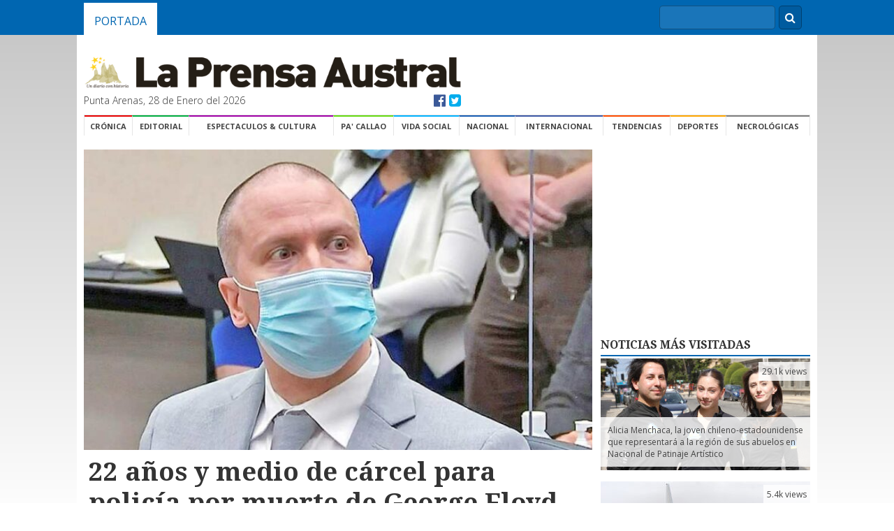

--- FILE ---
content_type: text/html; charset=UTF-8
request_url: https://laprensaaustral.cl/2021/06/26/22-anos-y-medio-de-carcel-para-policia-por-muerte-de-george-floyd-en-ee-uu/
body_size: 12125
content:
<!DOCTYPE html>


		<head>
			<meta charset="utf-8">
			<title>22 años y medio de cárcel para policía por muerte de George Floyd en EE.UU. | La Prensa Austral</title>
			<meta name="description" content="">
			<meta name="viewport" content="width=device-width, initial-scale=-100%">
			<!-- Open Graph Tags -->
<meta property="og:type" content="article">
<meta property="og:title" content="22 años y medio de cárcel para policía por muerte de George Floyd en EE.UU.">
<meta property="og:url" content="https://laprensaaustral.cl/2021/06/26/22-anos-y-medio-de-carcel-para-policia-por-muerte-de-george-floyd-en-ee-uu/">
<meta property="og:description" content="El ex policía Derek Chauvin fue condenado ayer en Minneapolis (Minnesota, EE">
<meta property="article:published_time" content="2021-06-26T09:45:49-03:00">
<meta property="article:modified_time" content="2021-06-25T23:16:06-03:00">
<meta property="og:site_name" content="La Prensa Austral">
<meta property="og:locale" content="es_ES">
<meta property="twitter:site" content="@LaPrensAustral">
<meta property="twitter:card" content="summary_large_image">
<meta property="twitter:creator" content="@Laprensaustral">
<meta property="og:image" content="https://cdn.lpa.cl/2021/06/26policia-667x400.jpg">
<meta property="twitter:image" content="https://cdn.lpa.cl/2021/06/26policia-667x400.jpg">
<meta property="article:author" content="La Prensa Austral">
			<link rel="stylesheet" href="https://laprensaaustral.cl/wp-content/themes/cl.laprensaaustral.legacy/assets/css/normalize.min.css">
			<link rel="stylesheet" type="text/css" href="https://laprensaaustral.cl/wp-content/themes/cl.laprensaaustral.legacy/assets/css/main.css">
			<link rel="stylesheet" href="//maxcdn.bootstrapcdn.com/font-awesome/4.3.0/css/font-awesome.min.css">
			
<meta name="google-site-verification" content="w9SFd-tuFhRRk7003efaHEzBY3Yjg2GivKpOggfPfhA" />
<link rel="stylesheet" href="https://laprensaaustral.cl/wp-content/themes/cl.laprensaaustral.legacy/assets/fancybox/helpers/jquery.fancybox-thumbs.css?v=1.0.7" type="text/css" media="screen" />
<link rel="stylesheet" href="https://laprensaaustral.cl/wp-content/themes/cl.laprensaaustral.legacy/assets/fancybox/jquery.fancybox.css?v=2.1.5" type="text/css" media="screen" />
<link rel="stylesheet" href="https://laprensaaustral.cl/wp-content/themes/cl.laprensaaustral.legacy/assets/fancybox/helpers/jquery.fancybox-buttons.css?v=1.0.5" type="text/css" media="screen" />
<link rel="icon" type="image/png" href="https://laprensaaustral.cl/wp-content/themes/cl.laprensaaustral.legacy/assets/img/favico.png" />

<!-- Google tag (gtag.js) -->
<script async src="https://www.googletagmanager.com/gtag/js?id=UA-54782298-1"></script>
<script>
  window.dataLayer = window.dataLayer || [];
  function gtag(){dataLayer.push(arguments);}
  gtag('js', new Date());

  gtag('config', 'UA-54782298-1');
</script>
<meta name='robots' content='max-image-preview:large' />
<script type="text/javascript" id="wpp-js" src="https://laprensaaustral.cl/wp-content/plugins/wordpress-popular-posts/assets/js/wpp.min.js" data-sampling="0" data-sampling-rate="100" data-api-url="https://laprensaaustral.cl/wp-json/wordpress-popular-posts" data-post-id="402187" data-token="e145969d11" data-lang="0" data-debug="0"></script>
<link rel='dns-prefetch' href='//laprensaaustral.cl' />
<link rel='dns-prefetch' href='//stats.wp.com' />
<script type="text/javascript">
/* <![CDATA[ */
window._wpemojiSettings = {"baseUrl":"https:\/\/s.w.org\/images\/core\/emoji\/15.0.3\/72x72\/","ext":".png","svgUrl":"https:\/\/s.w.org\/images\/core\/emoji\/15.0.3\/svg\/","svgExt":".svg","source":{"concatemoji":"https:\/\/laprensaaustral.cl\/wp-includes\/js\/wp-emoji-release.min.js?ver=6.5.5"}};
/*! This file is auto-generated */
!function(i,n){var o,s,e;function c(e){try{var t={supportTests:e,timestamp:(new Date).valueOf()};sessionStorage.setItem(o,JSON.stringify(t))}catch(e){}}function p(e,t,n){e.clearRect(0,0,e.canvas.width,e.canvas.height),e.fillText(t,0,0);var t=new Uint32Array(e.getImageData(0,0,e.canvas.width,e.canvas.height).data),r=(e.clearRect(0,0,e.canvas.width,e.canvas.height),e.fillText(n,0,0),new Uint32Array(e.getImageData(0,0,e.canvas.width,e.canvas.height).data));return t.every(function(e,t){return e===r[t]})}function u(e,t,n){switch(t){case"flag":return n(e,"\ud83c\udff3\ufe0f\u200d\u26a7\ufe0f","\ud83c\udff3\ufe0f\u200b\u26a7\ufe0f")?!1:!n(e,"\ud83c\uddfa\ud83c\uddf3","\ud83c\uddfa\u200b\ud83c\uddf3")&&!n(e,"\ud83c\udff4\udb40\udc67\udb40\udc62\udb40\udc65\udb40\udc6e\udb40\udc67\udb40\udc7f","\ud83c\udff4\u200b\udb40\udc67\u200b\udb40\udc62\u200b\udb40\udc65\u200b\udb40\udc6e\u200b\udb40\udc67\u200b\udb40\udc7f");case"emoji":return!n(e,"\ud83d\udc26\u200d\u2b1b","\ud83d\udc26\u200b\u2b1b")}return!1}function f(e,t,n){var r="undefined"!=typeof WorkerGlobalScope&&self instanceof WorkerGlobalScope?new OffscreenCanvas(300,150):i.createElement("canvas"),a=r.getContext("2d",{willReadFrequently:!0}),o=(a.textBaseline="top",a.font="600 32px Arial",{});return e.forEach(function(e){o[e]=t(a,e,n)}),o}function t(e){var t=i.createElement("script");t.src=e,t.defer=!0,i.head.appendChild(t)}"undefined"!=typeof Promise&&(o="wpEmojiSettingsSupports",s=["flag","emoji"],n.supports={everything:!0,everythingExceptFlag:!0},e=new Promise(function(e){i.addEventListener("DOMContentLoaded",e,{once:!0})}),new Promise(function(t){var n=function(){try{var e=JSON.parse(sessionStorage.getItem(o));if("object"==typeof e&&"number"==typeof e.timestamp&&(new Date).valueOf()<e.timestamp+604800&&"object"==typeof e.supportTests)return e.supportTests}catch(e){}return null}();if(!n){if("undefined"!=typeof Worker&&"undefined"!=typeof OffscreenCanvas&&"undefined"!=typeof URL&&URL.createObjectURL&&"undefined"!=typeof Blob)try{var e="postMessage("+f.toString()+"("+[JSON.stringify(s),u.toString(),p.toString()].join(",")+"));",r=new Blob([e],{type:"text/javascript"}),a=new Worker(URL.createObjectURL(r),{name:"wpTestEmojiSupports"});return void(a.onmessage=function(e){c(n=e.data),a.terminate(),t(n)})}catch(e){}c(n=f(s,u,p))}t(n)}).then(function(e){for(var t in e)n.supports[t]=e[t],n.supports.everything=n.supports.everything&&n.supports[t],"flag"!==t&&(n.supports.everythingExceptFlag=n.supports.everythingExceptFlag&&n.supports[t]);n.supports.everythingExceptFlag=n.supports.everythingExceptFlag&&!n.supports.flag,n.DOMReady=!1,n.readyCallback=function(){n.DOMReady=!0}}).then(function(){return e}).then(function(){var e;n.supports.everything||(n.readyCallback(),(e=n.source||{}).concatemoji?t(e.concatemoji):e.wpemoji&&e.twemoji&&(t(e.twemoji),t(e.wpemoji)))}))}((window,document),window._wpemojiSettings);
/* ]]> */
</script>
<style id='wp-emoji-styles-inline-css' type='text/css'>

	img.wp-smiley, img.emoji {
		display: inline !important;
		border: none !important;
		box-shadow: none !important;
		height: 1em !important;
		width: 1em !important;
		margin: 0 0.07em !important;
		vertical-align: -0.1em !important;
		background: none !important;
		padding: 0 !important;
	}
</style>
<link rel='stylesheet' id='wp-block-library-css' href='https://laprensaaustral.cl/wp-includes/css/dist/block-library/style.min.css?ver=6.5.5' type='text/css' media='all' />
<link rel='stylesheet' id='mediaelement-css' href='https://laprensaaustral.cl/wp-includes/js/mediaelement/mediaelementplayer-legacy.min.css?ver=4.2.17' type='text/css' media='all' />
<link rel='stylesheet' id='wp-mediaelement-css' href='https://laprensaaustral.cl/wp-includes/js/mediaelement/wp-mediaelement.min.css?ver=6.5.5' type='text/css' media='all' />
<style id='jetpack-sharing-buttons-style-inline-css' type='text/css'>
.jetpack-sharing-buttons__services-list{display:flex;flex-direction:row;flex-wrap:wrap;gap:0;list-style-type:none;margin:5px;padding:0}.jetpack-sharing-buttons__services-list.has-small-icon-size{font-size:12px}.jetpack-sharing-buttons__services-list.has-normal-icon-size{font-size:16px}.jetpack-sharing-buttons__services-list.has-large-icon-size{font-size:24px}.jetpack-sharing-buttons__services-list.has-huge-icon-size{font-size:36px}@media print{.jetpack-sharing-buttons__services-list{display:none!important}}.editor-styles-wrapper .wp-block-jetpack-sharing-buttons{gap:0;padding-inline-start:0}ul.jetpack-sharing-buttons__services-list.has-background{padding:1.25em 2.375em}
</style>
<style id='classic-theme-styles-inline-css' type='text/css'>
/*! This file is auto-generated */
.wp-block-button__link{color:#fff;background-color:#32373c;border-radius:9999px;box-shadow:none;text-decoration:none;padding:calc(.667em + 2px) calc(1.333em + 2px);font-size:1.125em}.wp-block-file__button{background:#32373c;color:#fff;text-decoration:none}
</style>
<style id='global-styles-inline-css' type='text/css'>
body{--wp--preset--color--black: #000000;--wp--preset--color--cyan-bluish-gray: #abb8c3;--wp--preset--color--white: #ffffff;--wp--preset--color--pale-pink: #f78da7;--wp--preset--color--vivid-red: #cf2e2e;--wp--preset--color--luminous-vivid-orange: #ff6900;--wp--preset--color--luminous-vivid-amber: #fcb900;--wp--preset--color--light-green-cyan: #7bdcb5;--wp--preset--color--vivid-green-cyan: #00d084;--wp--preset--color--pale-cyan-blue: #8ed1fc;--wp--preset--color--vivid-cyan-blue: #0693e3;--wp--preset--color--vivid-purple: #9b51e0;--wp--preset--gradient--vivid-cyan-blue-to-vivid-purple: linear-gradient(135deg,rgba(6,147,227,1) 0%,rgb(155,81,224) 100%);--wp--preset--gradient--light-green-cyan-to-vivid-green-cyan: linear-gradient(135deg,rgb(122,220,180) 0%,rgb(0,208,130) 100%);--wp--preset--gradient--luminous-vivid-amber-to-luminous-vivid-orange: linear-gradient(135deg,rgba(252,185,0,1) 0%,rgba(255,105,0,1) 100%);--wp--preset--gradient--luminous-vivid-orange-to-vivid-red: linear-gradient(135deg,rgba(255,105,0,1) 0%,rgb(207,46,46) 100%);--wp--preset--gradient--very-light-gray-to-cyan-bluish-gray: linear-gradient(135deg,rgb(238,238,238) 0%,rgb(169,184,195) 100%);--wp--preset--gradient--cool-to-warm-spectrum: linear-gradient(135deg,rgb(74,234,220) 0%,rgb(151,120,209) 20%,rgb(207,42,186) 40%,rgb(238,44,130) 60%,rgb(251,105,98) 80%,rgb(254,248,76) 100%);--wp--preset--gradient--blush-light-purple: linear-gradient(135deg,rgb(255,206,236) 0%,rgb(152,150,240) 100%);--wp--preset--gradient--blush-bordeaux: linear-gradient(135deg,rgb(254,205,165) 0%,rgb(254,45,45) 50%,rgb(107,0,62) 100%);--wp--preset--gradient--luminous-dusk: linear-gradient(135deg,rgb(255,203,112) 0%,rgb(199,81,192) 50%,rgb(65,88,208) 100%);--wp--preset--gradient--pale-ocean: linear-gradient(135deg,rgb(255,245,203) 0%,rgb(182,227,212) 50%,rgb(51,167,181) 100%);--wp--preset--gradient--electric-grass: linear-gradient(135deg,rgb(202,248,128) 0%,rgb(113,206,126) 100%);--wp--preset--gradient--midnight: linear-gradient(135deg,rgb(2,3,129) 0%,rgb(40,116,252) 100%);--wp--preset--font-size--small: 13px;--wp--preset--font-size--medium: 20px;--wp--preset--font-size--large: 36px;--wp--preset--font-size--x-large: 42px;--wp--preset--spacing--20: 0.44rem;--wp--preset--spacing--30: 0.67rem;--wp--preset--spacing--40: 1rem;--wp--preset--spacing--50: 1.5rem;--wp--preset--spacing--60: 2.25rem;--wp--preset--spacing--70: 3.38rem;--wp--preset--spacing--80: 5.06rem;--wp--preset--shadow--natural: 6px 6px 9px rgba(0, 0, 0, 0.2);--wp--preset--shadow--deep: 12px 12px 50px rgba(0, 0, 0, 0.4);--wp--preset--shadow--sharp: 6px 6px 0px rgba(0, 0, 0, 0.2);--wp--preset--shadow--outlined: 6px 6px 0px -3px rgba(255, 255, 255, 1), 6px 6px rgba(0, 0, 0, 1);--wp--preset--shadow--crisp: 6px 6px 0px rgba(0, 0, 0, 1);}:where(.is-layout-flex){gap: 0.5em;}:where(.is-layout-grid){gap: 0.5em;}body .is-layout-flex{display: flex;}body .is-layout-flex{flex-wrap: wrap;align-items: center;}body .is-layout-flex > *{margin: 0;}body .is-layout-grid{display: grid;}body .is-layout-grid > *{margin: 0;}:where(.wp-block-columns.is-layout-flex){gap: 2em;}:where(.wp-block-columns.is-layout-grid){gap: 2em;}:where(.wp-block-post-template.is-layout-flex){gap: 1.25em;}:where(.wp-block-post-template.is-layout-grid){gap: 1.25em;}.has-black-color{color: var(--wp--preset--color--black) !important;}.has-cyan-bluish-gray-color{color: var(--wp--preset--color--cyan-bluish-gray) !important;}.has-white-color{color: var(--wp--preset--color--white) !important;}.has-pale-pink-color{color: var(--wp--preset--color--pale-pink) !important;}.has-vivid-red-color{color: var(--wp--preset--color--vivid-red) !important;}.has-luminous-vivid-orange-color{color: var(--wp--preset--color--luminous-vivid-orange) !important;}.has-luminous-vivid-amber-color{color: var(--wp--preset--color--luminous-vivid-amber) !important;}.has-light-green-cyan-color{color: var(--wp--preset--color--light-green-cyan) !important;}.has-vivid-green-cyan-color{color: var(--wp--preset--color--vivid-green-cyan) !important;}.has-pale-cyan-blue-color{color: var(--wp--preset--color--pale-cyan-blue) !important;}.has-vivid-cyan-blue-color{color: var(--wp--preset--color--vivid-cyan-blue) !important;}.has-vivid-purple-color{color: var(--wp--preset--color--vivid-purple) !important;}.has-black-background-color{background-color: var(--wp--preset--color--black) !important;}.has-cyan-bluish-gray-background-color{background-color: var(--wp--preset--color--cyan-bluish-gray) !important;}.has-white-background-color{background-color: var(--wp--preset--color--white) !important;}.has-pale-pink-background-color{background-color: var(--wp--preset--color--pale-pink) !important;}.has-vivid-red-background-color{background-color: var(--wp--preset--color--vivid-red) !important;}.has-luminous-vivid-orange-background-color{background-color: var(--wp--preset--color--luminous-vivid-orange) !important;}.has-luminous-vivid-amber-background-color{background-color: var(--wp--preset--color--luminous-vivid-amber) !important;}.has-light-green-cyan-background-color{background-color: var(--wp--preset--color--light-green-cyan) !important;}.has-vivid-green-cyan-background-color{background-color: var(--wp--preset--color--vivid-green-cyan) !important;}.has-pale-cyan-blue-background-color{background-color: var(--wp--preset--color--pale-cyan-blue) !important;}.has-vivid-cyan-blue-background-color{background-color: var(--wp--preset--color--vivid-cyan-blue) !important;}.has-vivid-purple-background-color{background-color: var(--wp--preset--color--vivid-purple) !important;}.has-black-border-color{border-color: var(--wp--preset--color--black) !important;}.has-cyan-bluish-gray-border-color{border-color: var(--wp--preset--color--cyan-bluish-gray) !important;}.has-white-border-color{border-color: var(--wp--preset--color--white) !important;}.has-pale-pink-border-color{border-color: var(--wp--preset--color--pale-pink) !important;}.has-vivid-red-border-color{border-color: var(--wp--preset--color--vivid-red) !important;}.has-luminous-vivid-orange-border-color{border-color: var(--wp--preset--color--luminous-vivid-orange) !important;}.has-luminous-vivid-amber-border-color{border-color: var(--wp--preset--color--luminous-vivid-amber) !important;}.has-light-green-cyan-border-color{border-color: var(--wp--preset--color--light-green-cyan) !important;}.has-vivid-green-cyan-border-color{border-color: var(--wp--preset--color--vivid-green-cyan) !important;}.has-pale-cyan-blue-border-color{border-color: var(--wp--preset--color--pale-cyan-blue) !important;}.has-vivid-cyan-blue-border-color{border-color: var(--wp--preset--color--vivid-cyan-blue) !important;}.has-vivid-purple-border-color{border-color: var(--wp--preset--color--vivid-purple) !important;}.has-vivid-cyan-blue-to-vivid-purple-gradient-background{background: var(--wp--preset--gradient--vivid-cyan-blue-to-vivid-purple) !important;}.has-light-green-cyan-to-vivid-green-cyan-gradient-background{background: var(--wp--preset--gradient--light-green-cyan-to-vivid-green-cyan) !important;}.has-luminous-vivid-amber-to-luminous-vivid-orange-gradient-background{background: var(--wp--preset--gradient--luminous-vivid-amber-to-luminous-vivid-orange) !important;}.has-luminous-vivid-orange-to-vivid-red-gradient-background{background: var(--wp--preset--gradient--luminous-vivid-orange-to-vivid-red) !important;}.has-very-light-gray-to-cyan-bluish-gray-gradient-background{background: var(--wp--preset--gradient--very-light-gray-to-cyan-bluish-gray) !important;}.has-cool-to-warm-spectrum-gradient-background{background: var(--wp--preset--gradient--cool-to-warm-spectrum) !important;}.has-blush-light-purple-gradient-background{background: var(--wp--preset--gradient--blush-light-purple) !important;}.has-blush-bordeaux-gradient-background{background: var(--wp--preset--gradient--blush-bordeaux) !important;}.has-luminous-dusk-gradient-background{background: var(--wp--preset--gradient--luminous-dusk) !important;}.has-pale-ocean-gradient-background{background: var(--wp--preset--gradient--pale-ocean) !important;}.has-electric-grass-gradient-background{background: var(--wp--preset--gradient--electric-grass) !important;}.has-midnight-gradient-background{background: var(--wp--preset--gradient--midnight) !important;}.has-small-font-size{font-size: var(--wp--preset--font-size--small) !important;}.has-medium-font-size{font-size: var(--wp--preset--font-size--medium) !important;}.has-large-font-size{font-size: var(--wp--preset--font-size--large) !important;}.has-x-large-font-size{font-size: var(--wp--preset--font-size--x-large) !important;}
.wp-block-navigation a:where(:not(.wp-element-button)){color: inherit;}
:where(.wp-block-post-template.is-layout-flex){gap: 1.25em;}:where(.wp-block-post-template.is-layout-grid){gap: 1.25em;}
:where(.wp-block-columns.is-layout-flex){gap: 2em;}:where(.wp-block-columns.is-layout-grid){gap: 2em;}
.wp-block-pullquote{font-size: 1.5em;line-height: 1.6;}
</style>
<link rel='stylesheet' id='fontawesome-css' href='https://laprensaaustral.cl/wp-content/plugins/easy-social-sharing/assets/css/font-awesome.min.css?ver=1.3.6' type='text/css' media='all' />
<link rel='stylesheet' id='easy-social-sharing-general-css' href='https://laprensaaustral.cl/wp-content/plugins/easy-social-sharing/assets/css/easy-social-sharing.css?ver=1.3.6' type='text/css' media='all' />
<link rel='stylesheet' id='ppress-frontend-css' href='https://laprensaaustral.cl/wp-content/plugins/wp-user-avatar/assets/css/frontend.min.css?ver=4.15.10' type='text/css' media='all' />
<link rel='stylesheet' id='ppress-flatpickr-css' href='https://laprensaaustral.cl/wp-content/plugins/wp-user-avatar/assets/flatpickr/flatpickr.min.css?ver=4.15.10' type='text/css' media='all' />
<link rel='stylesheet' id='ppress-select2-css' href='https://laprensaaustral.cl/wp-content/plugins/wp-user-avatar/assets/select2/select2.min.css?ver=6.5.5' type='text/css' media='all' />
<link rel='stylesheet' id='wordpress-popular-posts-css-css' href='https://laprensaaustral.cl/wp-content/plugins/wordpress-popular-posts/assets/css/wpp.css?ver=7.0.1' type='text/css' media='all' />
<script type="text/javascript" src="https://laprensaaustral.cl/wp-includes/js/jquery/jquery.min.js?ver=3.7.1" id="jquery-core-js"></script>
<script type="text/javascript" src="https://laprensaaustral.cl/wp-includes/js/jquery/jquery-migrate.min.js?ver=3.4.1" id="jquery-migrate-js"></script>
<script type="text/javascript" src="https://laprensaaustral.cl/wp-content/plugins/wp-user-avatar/assets/flatpickr/flatpickr.min.js?ver=4.15.10" id="ppress-flatpickr-js"></script>
<script type="text/javascript" src="https://laprensaaustral.cl/wp-content/plugins/wp-user-avatar/assets/select2/select2.min.js?ver=4.15.10" id="ppress-select2-js"></script>
<link rel="https://api.w.org/" href="https://laprensaaustral.cl/wp-json/" /><link rel="alternate" type="application/json" href="https://laprensaaustral.cl/wp-json/wp/v2/posts/402187" /><link rel="EditURI" type="application/rsd+xml" title="RSD" href="https://laprensaaustral.cl/xmlrpc.php?rsd" />
<meta name="generator" content="WordPress 6.5.5" />
<link rel="canonical" href="https://laprensaaustral.cl/2021/06/26/22-anos-y-medio-de-carcel-para-policia-por-muerte-de-george-floyd-en-ee-uu/" />
<link rel='shortlink' href='https://laprensaaustral.cl/?p=402187' />
<link rel="alternate" type="application/json+oembed" href="https://laprensaaustral.cl/wp-json/oembed/1.0/embed?url=https%3A%2F%2Flaprensaaustral.cl%2F2021%2F06%2F26%2F22-anos-y-medio-de-carcel-para-policia-por-muerte-de-george-floyd-en-ee-uu%2F" />
<link rel="alternate" type="text/xml+oembed" href="https://laprensaaustral.cl/wp-json/oembed/1.0/embed?url=https%3A%2F%2Flaprensaaustral.cl%2F2021%2F06%2F26%2F22-anos-y-medio-de-carcel-para-policia-por-muerte-de-george-floyd-en-ee-uu%2F&#038;format=xml" />
	<style>img#wpstats{display:none}</style>
		            <style id="wpp-loading-animation-styles">@-webkit-keyframes bgslide{from{background-position-x:0}to{background-position-x:-200%}}@keyframes bgslide{from{background-position-x:0}to{background-position-x:-200%}}.wpp-widget-block-placeholder,.wpp-shortcode-placeholder{margin:0 auto;width:60px;height:3px;background:#dd3737;background:linear-gradient(90deg,#dd3737 0%,#571313 10%,#dd3737 100%);background-size:200% auto;border-radius:3px;-webkit-animation:bgslide 1s infinite linear;animation:bgslide 1s infinite linear}</style>
            <!-- ## NXS/OG ## --><!-- ## NXSOGTAGS ## --><!-- ## NXS/OG ## -->
			<script src="https://laprensaaustral.cl/wp-content/themes/cl.laprensaaustral.legacy/assets/js/modernizr-2.6.2-respond-1.1.0.min.js" type="text/javascript"></script>
		</head>

		<body>

			<div class="top-nav">
	<div class="container">
		
		<ul class="nav">
			<li><a class="active" href="/">Portada</a></li>
		</ul>


		<div class="buscadorNav">
			<form action="/" method="get" class="formBusqueda">
	<fieldset>
		<input class="inputBuscar" placehodler="Búscar" type="text" name="s" id="search" value="" />
		<div class="btnBuscar"><i class="fa fa-search"></i></div>
	</fieldset>
</form>
		</div>
	</div>
</div>
			<div class="container">

				<script>
	(function(d, s, id) {
		var js, fjs = d.getElementsByTagName(s)[0];
		if (d.getElementById(id)) return;
		js = d.createElement(s);
		js.id = id;
		js.src = "//connect.facebook.net/es_LA/sdk.js#xfbml=1&version=v2.3&appId=361205510754600";
		fjs.parentNode.insertBefore(js, fjs);
	}(document, 'script', 'facebook-jssdk'));
</script>

<div id="necrologicas">
        <div class="necrologicas-titulo">
                Necrológicas
        </div>

        <div class="necrologicas-contenido">
                        </div>
</div><header class="header">

	<div class="logo">

		<a href="/"><img src="https://laprensaaustral.cl/wp-content/themes/cl.laprensaaustral.legacy/assets/img/logo_lpa.gif" alt="La Prensa Austral"></a>

		<div class="fecha">
			<span class="fecha-left">Punta Arenas, 28 de Enero del 2026</span>
			<span class="fecha-right">
				<a href="https://facebook.com/laprensaaustral" class="facebook" target="_blank"><i class="fa fa-facebook-official"></i></a>
				<a href="https://twitter.com/laprensaustral" class="twitter" target="_blank"><i class="fa fa-twitter-square"></i></a>
			</span>
		</div>

	</div>

	<div class="header-adv" style="float:right;">
		<ins data-revive-zoneid="13" data-revive-id="6d8e5cb14a68d7657c74217507dac6a6"></ins>
		<script async src="//ads.lpa.cl/www/delivery/asyncjs.php"></script>
	</div>
	
	
	<div style="display: block; margin-top: 10px; margin-bottom: 10px;">
		<!-- Revive Adserver Etiqueta JS asincrónica - Generated with Revive Adserver v5.0.5 -->
		<ins data-revive-zoneid="16" data-revive-id="6d8e5cb14a68d7657c74217507dac6a6"></ins>
		<script async src="//ads.lpa.cl/www/delivery/asyncjs.php"></script>
	</div>

	<div style="display:block;magin-bottom:10px">
	<!-- Revive Adserver Etiqueta JS asincrónica - Generated with Revive Adserver v5.0.5 -->
<ins data-revive-zoneid="24" data-revive-id="6d8e5cb14a68d7657c74217507dac6a6"></ins>
<script async src="//ads.lpa.cl/www/delivery/asyncjs.php"></script>
	</div>
</header><!-- /header -->

<div class="navigation">

	<ul>
		<li><a class="first cronica" href="/category/cronica">Crónica</a></li>
		<li><a class="opinion" href="/index.php/category/opinion">Editorial</a></li>
		<li><a class="espectaculos" href="/category/espectaculos">Espectaculos & Cultura</a></li>
		<li><a class="pa-callao" href="/category/pa-callao">Pa' Callao</a></li>
		<li><a class="vida-social" href="/category/vida-social">Vida Social</a></li>
		<li><a class="nacional" href="/category/nacional">Nacional</a></li>
		<li><a class="internacional" href="/category/internacional">Internacional</a></li>
		<li><a class="tendencias" href="/category/tendencias">Tendencias</a></li>
		<li><a class="deportes" href="/category/deportes">Deportes</a></li>
		<li><a class="necrologicas ver_necrologicas" href="#necrologicas">Necrológicas</a></li>

	</ul>

</div>

<div style="height:20px;width:100%;display:block;"></div>

				<div class="content">
					<div class="row">
						<div class="main-col">

							<div class="featured-image" style="background-image: url(https://cdn.lpa.cl/2021/06/26policia-667x400.jpg);">
															</div>

							<div class="single-noticia">

								<div class="singleHeading">

									
									<h1 class="droid">22 años y medio de cárcel para policía por muerte de George Floyd en EE.UU.</h1>

									<div class="bajada">
																			</div>

									<div class="single-meta">
										<span class="singleAuthor"> </span>
										<span class="singleFecha">Sábado 26 de Junio del 2021</span>
									</div>

								</div>

								<div class="singlePost">
									<div class="singleHelper">
										<div class="relacionados">
        <br>
    <div class="relacionados">
        <div class="relacionados-titulo">Compartir esta noticia</div>

        <a href="https://twitter.com/share" class="twitter-share-button" data-via="laprensaustral" data-lang="es" data-size="normal" data-hashtags="lpa">Twittear</a>
        <script>
            ! function(d, s, id) {
                var js, fjs = d.getElementsByTagName(s)[0],
                    p = /^http:/.test(d.location) ? 'http' : 'https';
                if (!d.getElementById(id)) {
                    js = d.createElement(s);
                    js.id = id;
                    js.src = p + '://platform.twitter.com/widgets.js';
                    fjs.parentNode.insertBefore(js, fjs);
                }
            }(document, 'script', 'twitter-wjs');
        </script>

        <div class="fb-share-button" data-href="https://laprensaaustral.cl/2021/06/26/22-anos-y-medio-de-carcel-para-policia-por-muerte-de-george-floyd-en-ee-uu/" data-layout="button_count"></div>

        <!-- Inserta esta etiqueta en la sección "head" o justo antes de la etiqueta "body" de cierre. -->
        <script src="https://apis.google.com/js/platform.js" async defer>
            {
                lang: 'es'
            }
        </script>

        <!-- Inserta esta etiqueta donde quieras que aparezca Botón Compartir. -->
        <div class="g-plus" data-action="share" data-annotation="bubble" data-href="https://laprensaaustral.cl/2021/06/26/22-anos-y-medio-de-carcel-para-policia-por-muerte-de-george-floyd-en-ee-uu/"></div>
    </div>

    <div class="relacionados visitas">

        <div class="visitas-numero">
            154        </div>

        <div class="visitas-texto">
            Visitas
        </div>

    </div>

</div>									</div>
									<div class="singlePostContent" id="HOTWordsTxt" name="HOTWordsTxt">
										<p class="p1"><span class="s1">E</span><span class="s1">l ex policía Derek Chauvin fue condenado ayer en Minneapolis (Minnesota, EE.UU.) a 22 años y medio de cárcel por el asesinato del afroamericano George Floyd en mayo de 2020, de los que cumplirá quince años en prisión. </span></p>
<p class="p3"><span class="s1">Floyd murió el 25 de mayo pasado después de que Chauvin presionara la rodilla contra su cuello durante más de nueve minutos, en un hecho que desencadenó una ola de protestas y disturbios raciales en EE.UU. no vista desde el asesinato de Martin Luther King a finales de la década de 1960.</span></p>
<p class="p3"><span class="s1">El juez Peter Cahill leyó la sentencia en una sesión celebrada en el tribunal del condado de Hennepin, donde Chauvin fue hallado culpable en abril por un jurado del asesinato de Floyd.</span></p>
<p class="p3"><span class="s1">Ante de anunciar su decisión, Cahill hizo hincapié en que su resolución estaba fundamentada en los hechos sobre un caso específico e individual, y no en la opinión pública.</span></p>
<p class="p3"><span class="s1">“No está basada en las emociones o la compasión”, aseguró. Aun así, “quiero hacer un reconocimiento al profundo y tremendo dolor que todas las familias están sintiendo, especialmente la familia de Floyd, tienen nuestra compasión”, dijo el magistrado.</span></p>
<p class="p3"><span class="s1">Chauvin fue declarado culpable por un jurado en abril de asesinato involuntario en segundo grado, penado con hasta 40 años de cárcel; asesinato en tercer grado, con una condena máxima de 25 años, y homicidio involuntario en segundo grado, que acarrea hasta 10 años de privación de libertad.</span></p>
<p class="p3"><span class="s1">Los fiscales habían solicitado 30 años de prisión, mientras que su defensa había pedido la libertad condicional. La máxima sentencia que podía recibir por ley era de 40 años.</span></p>
<p class="p3"><span class="s1">Chauvin hizo una breve declaración antes de escuchar el fallo en la que ofreció sus condolencias a los parientes de Floyd. Y dirigiéndose a ellos dijo que “habrá información en el futuro que podría ser de interés” y que espera que “les dé, de alguna manera, paz mental”.</span></p>
<p class="p4"><span class="s1"><b>Emol</b></span></p>

									</div>

								</div>

								<div class="divider"></div>
								
								<div class="singlePub">
									<script async src="//pagead2.googlesyndication.com/pagead/js/adsbygoogle.js"></script>
									<!-- interno-lpa-fabian -->
									<ins class="adsbygoogle" style="display:inline-block;width:728px;height:90px" data-ad-client="ca-pub-7055703387225011" data-ad-slot="5572162686"></ins>
									<script>
										(adsbygoogle = window.adsbygoogle || []).push({});
									</script>
								</div>

								<div class="divider"></div>

								<script async src="//pagead2.googlesyndication.com/pagead/js/adsbygoogle.js"></script>
								<ins class="adsbygoogle" style="display:block" data-ad-format="autorelaxed" data-ad-client="ca-pub-7055703387225011" data-ad-slot="1085910999"></ins>
								<script>
									(adsbygoogle = window.adsbygoogle || []).push({});
								</script>
							</div>
						</div><!-- main-col -->

						<div class="side-col-300">
							<div class="publicidad-vertical">
	<script async src="//pagead2.googlesyndication.com/pagead/js/adsbygoogle.js"></script>
	<!-- noticia-interna-fabian -->
	<ins class="adsbygoogle" style="display:inline-block;width:300px;height:250px" data-ad-client="ca-pub-7055703387225011" data-ad-slot="5910239884"></ins>
	<script>
		(adsbygoogle = window.adsbygoogle || []).push({});
	</script>
</div>

<div class="publicidad-vertical">
	<!-- Revive Adserver Etiqueta JS asincrónica - Generated with Revive Adserver v5.0.5 -->
	<ins data-revive-zoneid="14" data-revive-id="6d8e5cb14a68d7657c74217507dac6a6"></ins>
	<script async src="//ads.lpa.cl/www/delivery/asyncjs.php"></script>
</div>

<div class="sidebar-box">
	<div class="sidebar-box-title ">
		<strong>Noticias</strong> más visitadas
	</div>
	<ul class="wpp-list">
<li><a href="https://laprensaaustral.cl/2026/01/24/alicia-menchaca-la-joven-chileno-estadounidense-que-representara-a-la-region-de-sus-abuelos-en-nacional-de-patinaje-artistico/" target="_self"><img src="https://cdn.lpa.cl/wordpress-popular-posts/571640-featured-300x160.jpg" srcset="https://cdn.lpa.cl/wordpress-popular-posts/571640-featured-300x160.jpg, https://cdn.lpa.cl/wordpress-popular-posts/571640-featured-300x160@1.5x.jpg 1.5x, https://cdn.lpa.cl/wordpress-popular-posts/571640-featured-300x160@2x.jpg 2x, https://cdn.lpa.cl/wordpress-popular-posts/571640-featured-300x160@2.5x.jpg 2.5x" width="300" height="160" alt="" class="wpp-thumbnail wpp_featured wpp_cached_thumb" decoding="async" loading="lazy"></a> <a href="https://laprensaaustral.cl/2026/01/24/alicia-menchaca-la-joven-chileno-estadounidense-que-representara-a-la-region-de-sus-abuelos-en-nacional-de-patinaje-artistico/" class="wpp-post-title" target="_self">Alicia Menchaca, la joven chileno-estadounidense  que representará a la región de sus abuelos  en Nacional de Patinaje Artístico</a> <span class="wpp-meta post-stats"><span class="wpp-views">29.1k views</span></span></li>
<li><a href="https://laprensaaustral.cl/2026/01/27/trabajadores-denuncian-hacinamiento-mala-alimentacion-y-goteras-en-faenas-del-aerodromo-teniente-marsh/" target="_self"><img src="https://cdn.lpa.cl/wordpress-popular-posts/571902-featured-300x160.jpg" srcset="https://cdn.lpa.cl/wordpress-popular-posts/571902-featured-300x160.jpg, https://cdn.lpa.cl/wordpress-popular-posts/571902-featured-300x160@1.5x.jpg 1.5x, https://cdn.lpa.cl/wordpress-popular-posts/571902-featured-300x160@2x.jpg 2x, https://cdn.lpa.cl/wordpress-popular-posts/571902-featured-300x160@2.5x.jpg 2.5x" width="300" height="160" alt="" class="wpp-thumbnail wpp_featured wpp_cached_thumb" decoding="async" loading="lazy"></a> <a href="https://laprensaaustral.cl/2026/01/27/trabajadores-denuncian-hacinamiento-mala-alimentacion-y-goteras-en-faenas-del-aerodromo-teniente-marsh/" class="wpp-post-title" target="_self">Trabajadores denuncian hacinamiento, mala alimentación  y goteras en faenas del aeródromo Teniente Marsh</a> <span class="wpp-meta post-stats"><span class="wpp-views">5.4k views</span></span></li>
<li><a href="https://laprensaaustral.cl/2026/01/23/es-posible-incluso-que-el-gobierno-entrante-no-inaugure-ni-una-planta-en-la-region/" target="_self"><img src="https://cdn.lpa.cl/wordpress-popular-posts/571484-featured-300x160.jpg" srcset="https://cdn.lpa.cl/wordpress-popular-posts/571484-featured-300x160.jpg, https://cdn.lpa.cl/wordpress-popular-posts/571484-featured-300x160@1.5x.jpg 1.5x, https://cdn.lpa.cl/wordpress-popular-posts/571484-featured-300x160@2x.jpg 2x, https://cdn.lpa.cl/wordpress-popular-posts/571484-featured-300x160@2.5x.jpg 2.5x" width="300" height="160" alt="" class="wpp-thumbnail wpp_featured wpp_cached_thumb" decoding="async" loading="lazy"></a> <a href="https://laprensaaustral.cl/2026/01/23/es-posible-incluso-que-el-gobierno-entrante-no-inaugure-ni-una-planta-en-la-region/" class="wpp-post-title" target="_self">“Es posible, incluso, que el gobierno entrante  no inaugure ni una planta en la región”</a> <span class="wpp-meta post-stats"><span class="wpp-views">3.6k views</span></span></li>
<li><a href="https://laprensaaustral.cl/2026/01/26/vivi-la-epoca-mas-grande-del-deporte-magallanico-cuando-el-estadio-y-el-gimnasio-se-repletaban/" target="_self"><img src="https://cdn.lpa.cl/wordpress-popular-posts/571795-featured-300x160.jpg" srcset="https://cdn.lpa.cl/wordpress-popular-posts/571795-featured-300x160.jpg, https://cdn.lpa.cl/wordpress-popular-posts/571795-featured-300x160@1.5x.jpg 1.5x, https://cdn.lpa.cl/wordpress-popular-posts/571795-featured-300x160@2x.jpg 2x, https://cdn.lpa.cl/wordpress-popular-posts/571795-featured-300x160@2.5x.jpg 2.5x" width="300" height="160" alt="" class="wpp-thumbnail wpp_featured wpp_cached_thumb" decoding="async" loading="lazy"></a> <a href="https://laprensaaustral.cl/2026/01/26/vivi-la-epoca-mas-grande-del-deporte-magallanico-cuando-el-estadio-y-el-gimnasio-se-repletaban/" class="wpp-post-title" target="_self">“Viví la época más grande del deporte magallánico,  cuando el estadio y el gimnasio se repletaban”</a> <span class="wpp-meta post-stats"><span class="wpp-views">3.2k views</span></span></li>

</ul>
</div>

<div class="publicidad-vertical">
	<script async src="//pagead2.googlesyndication.com/pagead/js/adsbygoogle.js"></script>
	<!-- single_lpa -->
	<ins class="adsbygoogle" style="display:inline-block;width:300px;height:250px" data-ad-client="ca-pub-7055703387225011" data-ad-slot="8911601883"></ins>
	<script>
		(adsbygoogle = window.adsbygoogle || []).push({});
	</script>
</div>						</div><!-- side-col-300 -->

					</div><!-- /row -->
				</div><!-- content -->

					<div class="footer">
		<div class="footer-top">
			<img src="https://laprensaaustral.cl/wp-content/themes/cl.laprensaaustral.legacy/assets/img/logoFooter.png" alt="La Prensa Austral" height="30">
			<div style="cursor:pointer;float:right;color:#fff;font-size:12px;padding-top:7px;padding-right:10px;" id="subir">IR ARRIBA <i class="fa fa-level-up"></i></div>
		</div>

		<div class="footer-col">

			<span class="disc">
				<span style="font-style: italic;">Empresa de Publicaciones <br>La Prensa Austral</span><br><br>
				<i class="fa fa-map-marker"></i> Waldo Seguel 636, Punta Arenas, Chile<br>
				<i class="fa fa-phone"></i> Tel. +56.61 220 40 00<br>
				© 2000-2026			</span>

		</div>

		<div class="footer-col">

			<span class="footer-col-title">Categorías</span>
			<ul class="no-list">
				<li><a href="/category/cronica">Crónica</a></li>
				<li><a href="/category/opnion">Editorial</a></li>
				<li><a href="/category/espectaculos">Espectaculos</a></li>
				<li><a href="/category/cultura">Cultura</a></li>
				<li><a href="/category/vida-social">Vida Social</a></li>
				<li><a href="/category/deportes">Deportes</a></li>
				<li><a href="#">Necrológicas</a></li>
			</ul>

		</div>

		<div class="footer-col">
			<span class="footer-col-title">Corporativo</span>
			<ul class="no-list">
				<li><a href="/nuestra-empresa">Nuestra Empresa</a></li>
				<li><a href="/impresos-la-prensa-austral">La Prensa Austral Impresos</a></li>
			</ul>
		</div>

		<div class="footer-col">
			<span class="footer-col-title">Social</span>
			<ul class="no-list">
				<li><a href="#">Twitter</a></li>
				<li><a href="#">Facebook</a></li>
				<li><a href="#">Google+</a></li>
				<li><a href="#">RSS</a></li>
			</ul>
		</div>

	</div>

	</div>

	<div id="ess-main-wrapper">
	<div class="ess-popup-overlay"></div>
	<div class="ess-pinterest-popup-overlay"></div>
	<div class="ess-popup-wrapper">
		<div class="ess-popup-close"><i class="fa fa-close"></i></div>
		<div id="ess-wrap-inline-networks">
			<ul class="ess-social-network-lists">
									<li class="ess-social-networks ess-facebook ess-spacing ess-social-sharing">
						<a href="http://www.facebook.com/sharer.php?u=https%3A%2F%2Flaprensaaustral.cl%2F2021%2F06%2F26%2F22-anos-y-medio-de-carcel-para-policia-por-muerte-de-george-floyd-en-ee-uu%2F&#038;t=22%20a%C3%B1os%20y%20medio%20de%20c%C3%A1rcel%20para%20polic%C3%ADa%20por%20muerte%20de%20George%20Floyd%20en%20EE.UU." class="ess-social-share" rel="nofollow" data-location="modal">
							<span class="inline-networks socicon ess-icon socicon-facebook"></span>
							<span class="ess-text">Facebook</span>
						</a>
					</li>
									<li class="ess-social-networks ess-twitter ess-spacing ess-social-sharing">
						<a href="http://twitter.com/share?text=22%20a%C3%B1os%20y%20medio%20de%20c%C3%A1rcel%20para%20polic%C3%ADa%20por%20muerte%20de%20George%20Floyd%20en%20EE.UU.&#038;url=https%3A%2F%2Flaprensaaustral.cl%2F2021%2F06%2F26%2F22-anos-y-medio-de-carcel-para-policia-por-muerte-de-george-floyd-en-ee-uu%2F&#038;via=La%20Prensa%20Austral" class="ess-social-share" rel="nofollow" data-location="modal">
							<span class="inline-networks socicon ess-icon socicon-twitter"></span>
							<span class="ess-text">Twitter</span>
						</a>
					</li>
									<li class="ess-social-networks ess-googleplus ess-spacing ess-social-sharing">
						<a href="https://plus.google.com/share?url=https%3A%2F%2Flaprensaaustral.cl%2F2021%2F06%2F26%2F22-anos-y-medio-de-carcel-para-policia-por-muerte-de-george-floyd-en-ee-uu%2F&#038;t=22%20a%C3%B1os%20y%20medio%20de%20c%C3%A1rcel%20para%20polic%C3%ADa%20por%20muerte%20de%20George%20Floyd%20en%20EE.UU." class="ess-social-share" rel="nofollow" data-location="modal">
							<span class="inline-networks socicon ess-icon socicon-googleplus"></span>
							<span class="ess-text">Google+</span>
						</a>
					</li>
									<li class="ess-social-networks ess-linkedin ess-spacing ess-social-sharing">
						<a href="http://www.linkedin.com/shareArticle?mini=true&#038;url=https%3A%2F%2Flaprensaaustral.cl%2F2021%2F06%2F26%2F22-anos-y-medio-de-carcel-para-policia-por-muerte-de-george-floyd-en-ee-uu%2F&#038;title=22%20a%C3%B1os%20y%20medio%20de%20c%C3%A1rcel%20para%20polic%C3%ADa%20por%20muerte%20de%20George%20Floyd%20en%20EE.UU." class="ess-social-share" rel="nofollow" data-location="modal">
							<span class="inline-networks socicon ess-icon socicon-linkedin"></span>
							<span class="ess-text">LinkedIn</span>
						</a>
					</li>
									<li class="ess-social-networks ess-pinterest ess-spacing ess-social-sharing">
						<a href="#" class="ess-social-share-pinterest" rel="nofollow" data-location="modal">
							<span class="inline-networks socicon ess-icon socicon-pinterest"></span>
							<span class="ess-text">Pinterest</span>
						</a>
					</li>
									<li class="ess-social-networks ess-stumbleupon ess-spacing ess-social-sharing">
						<a href="http://www.stumbleupon.com/badge?url=https%3A%2F%2Flaprensaaustral.cl%2F2021%2F06%2F26%2F22-anos-y-medio-de-carcel-para-policia-por-muerte-de-george-floyd-en-ee-uu%2F&#038;title=22%20a%C3%B1os%20y%20medio%20de%20c%C3%A1rcel%20para%20polic%C3%ADa%20por%20muerte%20de%20George%20Floyd%20en%20EE.UU." class="ess-social-share" rel="nofollow" data-location="modal">
							<span class="inline-networks socicon ess-icon socicon-stumbleupon"></span>
							<span class="ess-text">StumbleUpon</span>
						</a>
					</li>
									<li class="ess-social-networks ess-tumblr ess-spacing ess-social-sharing">
						<a href="https://www.tumblr.com/share?v=3&#038;u=https%3A%2F%2Flaprensaaustral.cl%2F2021%2F06%2F26%2F22-anos-y-medio-de-carcel-para-policia-por-muerte-de-george-floyd-en-ee-uu%2F&#038;t=22%20a%C3%B1os%20y%20medio%20de%20c%C3%A1rcel%20para%20polic%C3%ADa%20por%20muerte%20de%20George%20Floyd%20en%20EE.UU." class="ess-social-share" rel="nofollow" data-location="modal">
							<span class="inline-networks socicon ess-icon socicon-tumblr"></span>
							<span class="ess-text">Tumblr</span>
						</a>
					</li>
									<li class="ess-social-networks ess-blogger ess-spacing ess-social-sharing">
						<a href="https://www.blogger.com/blog_this.pyra?t&#038;u=https%3A%2F%2Flaprensaaustral.cl%2F2021%2F06%2F26%2F22-anos-y-medio-de-carcel-para-policia-por-muerte-de-george-floyd-en-ee-uu%2F&#038;n=22%20a%C3%B1os%20y%20medio%20de%20c%C3%A1rcel%20para%20polic%C3%ADa%20por%20muerte%20de%20George%20Floyd%20en%20EE.UU." class="ess-social-share" rel="nofollow" data-location="modal">
							<span class="inline-networks socicon ess-icon socicon-blogger"></span>
							<span class="ess-text">Blogger</span>
						</a>
					</li>
									<li class="ess-social-networks ess-myspace ess-spacing ess-social-sharing">
						<a href="https://myspace.com/post?u=https%3A%2F%2Flaprensaaustral.cl%2F2021%2F06%2F26%2F22-anos-y-medio-de-carcel-para-policia-por-muerte-de-george-floyd-en-ee-uu%2F" class="ess-social-share" rel="nofollow" data-location="modal">
							<span class="inline-networks socicon ess-icon socicon-myspace"></span>
							<span class="ess-text">Myspace</span>
						</a>
					</li>
									<li class="ess-social-networks ess-delicious ess-spacing ess-social-sharing">
						<a href="https://delicious.com/post?url=https%3A%2F%2Flaprensaaustral.cl%2F2021%2F06%2F26%2F22-anos-y-medio-de-carcel-para-policia-por-muerte-de-george-floyd-en-ee-uu%2F&#038;title=22%20a%C3%B1os%20y%20medio%20de%20c%C3%A1rcel%20para%20polic%C3%ADa%20por%20muerte%20de%20George%20Floyd%20en%20EE.UU." class="ess-social-share" rel="nofollow" data-location="modal">
							<span class="inline-networks socicon ess-icon socicon-delicious"></span>
							<span class="ess-text">Delicious</span>
						</a>
					</li>
									<li class="ess-social-networks ess-yahoomail ess-spacing ess-social-sharing">
						<a href="http://compose.mail.yahoo.com/?body=https%3A%2F%2Flaprensaaustral.cl%2F2021%2F06%2F26%2F22-anos-y-medio-de-carcel-para-policia-por-muerte-de-george-floyd-en-ee-uu%2F" class="ess-social-share" rel="nofollow" data-location="modal">
							<span class="inline-networks socicon ess-icon socicon-yahoomail"></span>
							<span class="ess-text">Yahoo Mail</span>
						</a>
					</li>
									<li class="ess-social-networks ess-gmail ess-spacing ess-social-sharing">
						<a href="https://mail.google.com/mail/u/0/?view=cm&#038;fs=1&#038;su=22%20a%C3%B1os%20y%20medio%20de%20c%C3%A1rcel%20para%20polic%C3%ADa%20por%20muerte%20de%20George%20Floyd%20en%20EE.UU.&#038;body=https%3A%2F%2Flaprensaaustral.cl%2F2021%2F06%2F26%2F22-anos-y-medio-de-carcel-para-policia-por-muerte-de-george-floyd-en-ee-uu%2F&#038;ui=2&#038;tf=1" class="ess-social-share" rel="nofollow" data-location="modal">
							<span class="inline-networks socicon ess-icon socicon-gmail"></span>
							<span class="ess-text">Gmail</span>
						</a>
					</li>
									<li class="ess-social-networks ess-newsvine ess-spacing ess-social-sharing">
						<a href="http://www.newsvine.com/_tools/seed&#038;save?u=https%3A%2F%2Flaprensaaustral.cl%2F2021%2F06%2F26%2F22-anos-y-medio-de-carcel-para-policia-por-muerte-de-george-floyd-en-ee-uu%2F&#038;h=22%20a%C3%B1os%20y%20medio%20de%20c%C3%A1rcel%20para%20polic%C3%ADa%20por%20muerte%20de%20George%20Floyd%20en%20EE.UU." class="ess-social-share" rel="nofollow" data-location="modal">
							<span class="inline-networks socicon ess-icon socicon-newsvine"></span>
							<span class="ess-text">Newsvine</span>
						</a>
					</li>
									<li class="ess-social-networks ess-digg ess-spacing ess-social-sharing">
						<a href="http://digg.com/submit?url=https%3A%2F%2Flaprensaaustral.cl%2F2021%2F06%2F26%2F22-anos-y-medio-de-carcel-para-policia-por-muerte-de-george-floyd-en-ee-uu%2F&#038;title=22%20a%C3%B1os%20y%20medio%20de%20c%C3%A1rcel%20para%20polic%C3%ADa%20por%20muerte%20de%20George%20Floyd%20en%20EE.UU." class="ess-social-share" rel="nofollow" data-location="modal">
							<span class="inline-networks socicon ess-icon socicon-digg"></span>
							<span class="ess-text">Digg</span>
						</a>
					</li>
									<li class="ess-social-networks ess-friendfeed ess-spacing ess-social-sharing">
						<a href="http://friendfeed.com/?url=https%3A%2F%2Flaprensaaustral.cl%2F2021%2F06%2F26%2F22-anos-y-medio-de-carcel-para-policia-por-muerte-de-george-floyd-en-ee-uu%2F&#038;title=22%20a%C3%B1os%20y%20medio%20de%20c%C3%A1rcel%20para%20polic%C3%ADa%20por%20muerte%20de%20George%20Floyd%20en%20EE.UU." class="ess-social-share" rel="nofollow" data-location="modal">
							<span class="inline-networks socicon ess-icon socicon-friendfeed"></span>
							<span class="ess-text">FriendFeed</span>
						</a>
					</li>
									<li class="ess-social-networks ess-buffer ess-spacing ess-social-sharing">
						<a href="https://bufferapp.com/add?url=https%3A%2F%2Flaprensaaustral.cl%2F2021%2F06%2F26%2F22-anos-y-medio-de-carcel-para-policia-por-muerte-de-george-floyd-en-ee-uu%2F&#038;title=22%20a%C3%B1os%20y%20medio%20de%20c%C3%A1rcel%20para%20polic%C3%ADa%20por%20muerte%20de%20George%20Floyd%20en%20EE.UU." class="ess-social-share" rel="nofollow" data-location="modal">
							<span class="inline-networks socicon ess-icon socicon-buffer"></span>
							<span class="ess-text">Buffer</span>
						</a>
					</li>
									<li class="ess-social-networks ess-reddit ess-spacing ess-social-sharing">
						<a href="http://www.reddit.com/submit?url=https%3A%2F%2Flaprensaaustral.cl%2F2021%2F06%2F26%2F22-anos-y-medio-de-carcel-para-policia-por-muerte-de-george-floyd-en-ee-uu%2F&#038;title=22%20a%C3%B1os%20y%20medio%20de%20c%C3%A1rcel%20para%20polic%C3%ADa%20por%20muerte%20de%20George%20Floyd%20en%20EE.UU." class="ess-social-share" rel="nofollow" data-location="modal">
							<span class="inline-networks socicon ess-icon socicon-reddit"></span>
							<span class="ess-text">Reddit</span>
						</a>
					</li>
									<li class="ess-social-networks ess-vkontakte ess-spacing ess-social-sharing">
						<a href="http://vk.com/share.php?url=https%3A%2F%2Flaprensaaustral.cl%2F2021%2F06%2F26%2F22-anos-y-medio-de-carcel-para-policia-por-muerte-de-george-floyd-en-ee-uu%2F" class="ess-social-share" rel="nofollow" data-location="modal">
							<span class="inline-networks socicon ess-icon socicon-vkontakte"></span>
							<span class="ess-text">VKontakte</span>
						</a>
					</li>
							</ul>
		</div>
	</div>
</div>
<div id="ess-main-wrapper">
	<div class="ess-pinterest-img-picker-popup">
		<h3 class="ess-pinterest-popup-title">Pin It on Pinterest</h3>
		<div class="ess-pinterest-popup-close"><i class="fa fa-close"></i></div>
		<div class="ess-social-pin-images" data-permalink="https://laprensaaustral.cl/2021/06/26/22-anos-y-medio-de-carcel-para-policia-por-muerte-de-george-floyd-en-ee-uu/" data-title="22 años y medio de cárcel para policía por muerte de George Floyd en EE.UU." data-post_id="402187"></div>
		<div class="ess-no-pinterest-img-found"></div>
	</div>
</div>
<script type="text/javascript" src="//laprensaaustral.cl/wp-content/plugins/easy-social-sharing/assets/js/jquery-tiptip/jquery.tipTip.min.js?ver=3.5.4" id="jquery-tiptip-js"></script>
<script type="text/javascript" src="//laprensaaustral.cl/wp-content/plugins/easy-social-sharing/assets/js/jquery-idletimer/idle-timer.min.js?ver=1.1.0" id="jquery-idletimer-js"></script>
<script type="text/javascript" id="easy-social-sharing-js-extra">
/* <![CDATA[ */
var easy_social_sharing_params = {"ajax_url":"\/wp-admin\/admin-ajax.php","page_url":"https:\/\/laprensaaustral.cl\/2021\/06\/26\/22-anos-y-medio-de-carcel-para-policia-por-muerte-de-george-floyd-en-ee-uu\/","update_share_nonce":"d4c1147045","shares_count_nonce":"3fd2b4c0f5","all_network_shares_count_nonce":"faaf3de4a2","total_counts_nonce":"32c744ced8","i18n_no_img_message":"No images found.","network_data":{"facebook":{"network_id":"1","network_name":"facebook","network_desc":"Facebook","network_order":"1","network_count":"0","is_api_support":"1"},"twitter":{"network_id":"2","network_name":"twitter","network_desc":"Twitter","network_order":"2","network_count":"0","is_api_support":"0"},"linkedin":{"network_id":"3","network_name":"linkedin","network_desc":"Linkedin","network_order":"3","network_count":"0","is_api_support":"1"},"googleplus":{"network_id":"4","network_name":"googleplus","network_desc":"Googleplus","network_order":"4","network_count":"0","is_api_support":"1"},"stumbleupon":{"network_id":"5","network_name":"stumbleupon","network_desc":"Stumbleupon","network_order":"5","network_count":"0","is_api_support":"1"},"pinterest":{"network_id":"6","network_name":"pinterest","network_desc":"Pinterest","network_order":"6","network_count":"0","is_api_support":"1"}}};
/* ]]> */
</script>
<script type="text/javascript" src="//laprensaaustral.cl/wp-content/plugins/easy-social-sharing/assets/js/frontend/easy-social-sharing.min.js?ver=1.3.6" id="easy-social-sharing-js"></script>
<script type="text/javascript" id="ppress-frontend-script-js-extra">
/* <![CDATA[ */
var pp_ajax_form = {"ajaxurl":"https:\/\/laprensaaustral.cl\/wp-admin\/admin-ajax.php","confirm_delete":"Are you sure?","deleting_text":"Deleting...","deleting_error":"An error occurred. Please try again.","nonce":"665430c516","disable_ajax_form":"false","is_checkout":"0","is_checkout_tax_enabled":"0"};
/* ]]> */
</script>
<script type="text/javascript" src="https://laprensaaustral.cl/wp-content/plugins/wp-user-avatar/assets/js/frontend.min.js?ver=4.15.10" id="ppress-frontend-script-js"></script>
<script type="text/javascript" src="https://stats.wp.com/e-202605.js" id="jetpack-stats-js" data-wp-strategy="defer"></script>
<script type="text/javascript" id="jetpack-stats-js-after">
/* <![CDATA[ */
_stq = window._stq || [];
_stq.push([ "view", JSON.parse("{\"v\":\"ext\",\"blog\":\"184454270\",\"post\":\"402187\",\"tz\":\"-3\",\"srv\":\"laprensaaustral.cl\",\"j\":\"1:13.6\"}") ]);
_stq.push([ "clickTrackerInit", "184454270", "402187" ]);
/* ]]> */
</script>

	<script src="/assets/js/jquery-1.11.2.min.js" type="text/javascript"></script>
	<script type="text/javascript" src="/assets/fancybox/lib/jquery.mousewheel-3.0.6.pack.js"></script>
	<script type="text/javascript" src="/assets/fancybox/jquery.fancybox.pack.js?v=2.1.5"></script>
	<script type="text/javascript" src="/assets/fancybox/helpers/jquery.fancybox-thumbs.js?v=1.0.7"></script>
	<script type="text/javascript" src="/assets/fancybox/helpers/jquery.fancybox-buttons.js?v=1.0.5"></script>
	<script type="text/javascript" src="/assets/fancybox/helpers/jquery.fancybox-media.js?v=1.0.6"></script>
	<script src="/assets/galleria/galleria-1.4.2.min.js"></script>
	<script src="/assets/js/main.js" type="text/javascript"></script>
<script data-cfasync="false" type="text/javascript" id="clever-core">
/* <![CDATA[ */
    (function (document, window) {
        var a, c = document.createElement("script"), f = window.frameElement;

        c.id = "CleverCoreLoader59598";
        c.src = "https://scripts.cleverwebserver.com/8b1fb3312b74d8dd159e15fc6c2b9a23.js";

        c.async = !0;
        c.type = "text/javascript";
        c.setAttribute("data-target", window.name || (f && f.getAttribute("id")));
        c.setAttribute("data-callback", "put-your-callback-function-here");
        c.setAttribute("data-callback-url-click", "put-your-click-macro-here");
        c.setAttribute("data-callback-url-view", "put-your-view-macro-here");
        

        try {
            a = parent.document.getElementsByTagName("script")[0] || document.getElementsByTagName("script")[0];
        } catch (e) {
            a = !1;
        }

        a || (a = document.getElementsByTagName("head")[0] || document.getElementsByTagName("body")[0]);
        a.parentNode.insertBefore(c, a);
    })(document, window);
/* ]]> */
</script>	
	
	<script defer src="https://static.cloudflareinsights.com/beacon.min.js/vcd15cbe7772f49c399c6a5babf22c1241717689176015" integrity="sha512-ZpsOmlRQV6y907TI0dKBHq9Md29nnaEIPlkf84rnaERnq6zvWvPUqr2ft8M1aS28oN72PdrCzSjY4U6VaAw1EQ==" data-cf-beacon='{"version":"2024.11.0","token":"4af56de9f41e4adf98f6d62ee71a34e2","r":1,"server_timing":{"name":{"cfCacheStatus":true,"cfEdge":true,"cfExtPri":true,"cfL4":true,"cfOrigin":true,"cfSpeedBrain":true},"location_startswith":null}}' crossorigin="anonymous"></script>
</body>

	</html>

			</div><!-- container -->

			<div id="ess-main-wrapper">
	<div class="ess-popup-overlay"></div>
	<div class="ess-pinterest-popup-overlay"></div>
	<div class="ess-popup-wrapper">
		<div class="ess-popup-close"><i class="fa fa-close"></i></div>
		<div id="ess-wrap-inline-networks">
			<ul class="ess-social-network-lists">
									<li class="ess-social-networks ess-facebook ess-spacing ess-social-sharing">
						<a href="http://www.facebook.com/sharer.php?u=https%3A%2F%2Flaprensaaustral.cl%2F2021%2F06%2F26%2F22-anos-y-medio-de-carcel-para-policia-por-muerte-de-george-floyd-en-ee-uu%2F&#038;t=22%20a%C3%B1os%20y%20medio%20de%20c%C3%A1rcel%20para%20polic%C3%ADa%20por%20muerte%20de%20George%20Floyd%20en%20EE.UU." class="ess-social-share" rel="nofollow" data-location="modal">
							<span class="inline-networks socicon ess-icon socicon-facebook"></span>
							<span class="ess-text">Facebook</span>
						</a>
					</li>
									<li class="ess-social-networks ess-twitter ess-spacing ess-social-sharing">
						<a href="http://twitter.com/share?text=22%20a%C3%B1os%20y%20medio%20de%20c%C3%A1rcel%20para%20polic%C3%ADa%20por%20muerte%20de%20George%20Floyd%20en%20EE.UU.&#038;url=https%3A%2F%2Flaprensaaustral.cl%2F2021%2F06%2F26%2F22-anos-y-medio-de-carcel-para-policia-por-muerte-de-george-floyd-en-ee-uu%2F&#038;via=La%20Prensa%20Austral" class="ess-social-share" rel="nofollow" data-location="modal">
							<span class="inline-networks socicon ess-icon socicon-twitter"></span>
							<span class="ess-text">Twitter</span>
						</a>
					</li>
									<li class="ess-social-networks ess-googleplus ess-spacing ess-social-sharing">
						<a href="https://plus.google.com/share?url=https%3A%2F%2Flaprensaaustral.cl%2F2021%2F06%2F26%2F22-anos-y-medio-de-carcel-para-policia-por-muerte-de-george-floyd-en-ee-uu%2F&#038;t=22%20a%C3%B1os%20y%20medio%20de%20c%C3%A1rcel%20para%20polic%C3%ADa%20por%20muerte%20de%20George%20Floyd%20en%20EE.UU." class="ess-social-share" rel="nofollow" data-location="modal">
							<span class="inline-networks socicon ess-icon socicon-googleplus"></span>
							<span class="ess-text">Google+</span>
						</a>
					</li>
									<li class="ess-social-networks ess-linkedin ess-spacing ess-social-sharing">
						<a href="http://www.linkedin.com/shareArticle?mini=true&#038;url=https%3A%2F%2Flaprensaaustral.cl%2F2021%2F06%2F26%2F22-anos-y-medio-de-carcel-para-policia-por-muerte-de-george-floyd-en-ee-uu%2F&#038;title=22%20a%C3%B1os%20y%20medio%20de%20c%C3%A1rcel%20para%20polic%C3%ADa%20por%20muerte%20de%20George%20Floyd%20en%20EE.UU." class="ess-social-share" rel="nofollow" data-location="modal">
							<span class="inline-networks socicon ess-icon socicon-linkedin"></span>
							<span class="ess-text">LinkedIn</span>
						</a>
					</li>
									<li class="ess-social-networks ess-pinterest ess-spacing ess-social-sharing">
						<a href="#" class="ess-social-share-pinterest" rel="nofollow" data-location="modal">
							<span class="inline-networks socicon ess-icon socicon-pinterest"></span>
							<span class="ess-text">Pinterest</span>
						</a>
					</li>
									<li class="ess-social-networks ess-stumbleupon ess-spacing ess-social-sharing">
						<a href="http://www.stumbleupon.com/badge?url=https%3A%2F%2Flaprensaaustral.cl%2F2021%2F06%2F26%2F22-anos-y-medio-de-carcel-para-policia-por-muerte-de-george-floyd-en-ee-uu%2F&#038;title=22%20a%C3%B1os%20y%20medio%20de%20c%C3%A1rcel%20para%20polic%C3%ADa%20por%20muerte%20de%20George%20Floyd%20en%20EE.UU." class="ess-social-share" rel="nofollow" data-location="modal">
							<span class="inline-networks socicon ess-icon socicon-stumbleupon"></span>
							<span class="ess-text">StumbleUpon</span>
						</a>
					</li>
									<li class="ess-social-networks ess-tumblr ess-spacing ess-social-sharing">
						<a href="https://www.tumblr.com/share?v=3&#038;u=https%3A%2F%2Flaprensaaustral.cl%2F2021%2F06%2F26%2F22-anos-y-medio-de-carcel-para-policia-por-muerte-de-george-floyd-en-ee-uu%2F&#038;t=22%20a%C3%B1os%20y%20medio%20de%20c%C3%A1rcel%20para%20polic%C3%ADa%20por%20muerte%20de%20George%20Floyd%20en%20EE.UU." class="ess-social-share" rel="nofollow" data-location="modal">
							<span class="inline-networks socicon ess-icon socicon-tumblr"></span>
							<span class="ess-text">Tumblr</span>
						</a>
					</li>
									<li class="ess-social-networks ess-blogger ess-spacing ess-social-sharing">
						<a href="https://www.blogger.com/blog_this.pyra?t&#038;u=https%3A%2F%2Flaprensaaustral.cl%2F2021%2F06%2F26%2F22-anos-y-medio-de-carcel-para-policia-por-muerte-de-george-floyd-en-ee-uu%2F&#038;n=22%20a%C3%B1os%20y%20medio%20de%20c%C3%A1rcel%20para%20polic%C3%ADa%20por%20muerte%20de%20George%20Floyd%20en%20EE.UU." class="ess-social-share" rel="nofollow" data-location="modal">
							<span class="inline-networks socicon ess-icon socicon-blogger"></span>
							<span class="ess-text">Blogger</span>
						</a>
					</li>
									<li class="ess-social-networks ess-myspace ess-spacing ess-social-sharing">
						<a href="https://myspace.com/post?u=https%3A%2F%2Flaprensaaustral.cl%2F2021%2F06%2F26%2F22-anos-y-medio-de-carcel-para-policia-por-muerte-de-george-floyd-en-ee-uu%2F" class="ess-social-share" rel="nofollow" data-location="modal">
							<span class="inline-networks socicon ess-icon socicon-myspace"></span>
							<span class="ess-text">Myspace</span>
						</a>
					</li>
									<li class="ess-social-networks ess-delicious ess-spacing ess-social-sharing">
						<a href="https://delicious.com/post?url=https%3A%2F%2Flaprensaaustral.cl%2F2021%2F06%2F26%2F22-anos-y-medio-de-carcel-para-policia-por-muerte-de-george-floyd-en-ee-uu%2F&#038;title=22%20a%C3%B1os%20y%20medio%20de%20c%C3%A1rcel%20para%20polic%C3%ADa%20por%20muerte%20de%20George%20Floyd%20en%20EE.UU." class="ess-social-share" rel="nofollow" data-location="modal">
							<span class="inline-networks socicon ess-icon socicon-delicious"></span>
							<span class="ess-text">Delicious</span>
						</a>
					</li>
									<li class="ess-social-networks ess-yahoomail ess-spacing ess-social-sharing">
						<a href="http://compose.mail.yahoo.com/?body=https%3A%2F%2Flaprensaaustral.cl%2F2021%2F06%2F26%2F22-anos-y-medio-de-carcel-para-policia-por-muerte-de-george-floyd-en-ee-uu%2F" class="ess-social-share" rel="nofollow" data-location="modal">
							<span class="inline-networks socicon ess-icon socicon-yahoomail"></span>
							<span class="ess-text">Yahoo Mail</span>
						</a>
					</li>
									<li class="ess-social-networks ess-gmail ess-spacing ess-social-sharing">
						<a href="https://mail.google.com/mail/u/0/?view=cm&#038;fs=1&#038;su=22%20a%C3%B1os%20y%20medio%20de%20c%C3%A1rcel%20para%20polic%C3%ADa%20por%20muerte%20de%20George%20Floyd%20en%20EE.UU.&#038;body=https%3A%2F%2Flaprensaaustral.cl%2F2021%2F06%2F26%2F22-anos-y-medio-de-carcel-para-policia-por-muerte-de-george-floyd-en-ee-uu%2F&#038;ui=2&#038;tf=1" class="ess-social-share" rel="nofollow" data-location="modal">
							<span class="inline-networks socicon ess-icon socicon-gmail"></span>
							<span class="ess-text">Gmail</span>
						</a>
					</li>
									<li class="ess-social-networks ess-newsvine ess-spacing ess-social-sharing">
						<a href="http://www.newsvine.com/_tools/seed&#038;save?u=https%3A%2F%2Flaprensaaustral.cl%2F2021%2F06%2F26%2F22-anos-y-medio-de-carcel-para-policia-por-muerte-de-george-floyd-en-ee-uu%2F&#038;h=22%20a%C3%B1os%20y%20medio%20de%20c%C3%A1rcel%20para%20polic%C3%ADa%20por%20muerte%20de%20George%20Floyd%20en%20EE.UU." class="ess-social-share" rel="nofollow" data-location="modal">
							<span class="inline-networks socicon ess-icon socicon-newsvine"></span>
							<span class="ess-text">Newsvine</span>
						</a>
					</li>
									<li class="ess-social-networks ess-digg ess-spacing ess-social-sharing">
						<a href="http://digg.com/submit?url=https%3A%2F%2Flaprensaaustral.cl%2F2021%2F06%2F26%2F22-anos-y-medio-de-carcel-para-policia-por-muerte-de-george-floyd-en-ee-uu%2F&#038;title=22%20a%C3%B1os%20y%20medio%20de%20c%C3%A1rcel%20para%20polic%C3%ADa%20por%20muerte%20de%20George%20Floyd%20en%20EE.UU." class="ess-social-share" rel="nofollow" data-location="modal">
							<span class="inline-networks socicon ess-icon socicon-digg"></span>
							<span class="ess-text">Digg</span>
						</a>
					</li>
									<li class="ess-social-networks ess-friendfeed ess-spacing ess-social-sharing">
						<a href="http://friendfeed.com/?url=https%3A%2F%2Flaprensaaustral.cl%2F2021%2F06%2F26%2F22-anos-y-medio-de-carcel-para-policia-por-muerte-de-george-floyd-en-ee-uu%2F&#038;title=22%20a%C3%B1os%20y%20medio%20de%20c%C3%A1rcel%20para%20polic%C3%ADa%20por%20muerte%20de%20George%20Floyd%20en%20EE.UU." class="ess-social-share" rel="nofollow" data-location="modal">
							<span class="inline-networks socicon ess-icon socicon-friendfeed"></span>
							<span class="ess-text">FriendFeed</span>
						</a>
					</li>
									<li class="ess-social-networks ess-buffer ess-spacing ess-social-sharing">
						<a href="https://bufferapp.com/add?url=https%3A%2F%2Flaprensaaustral.cl%2F2021%2F06%2F26%2F22-anos-y-medio-de-carcel-para-policia-por-muerte-de-george-floyd-en-ee-uu%2F&#038;title=22%20a%C3%B1os%20y%20medio%20de%20c%C3%A1rcel%20para%20polic%C3%ADa%20por%20muerte%20de%20George%20Floyd%20en%20EE.UU." class="ess-social-share" rel="nofollow" data-location="modal">
							<span class="inline-networks socicon ess-icon socicon-buffer"></span>
							<span class="ess-text">Buffer</span>
						</a>
					</li>
									<li class="ess-social-networks ess-reddit ess-spacing ess-social-sharing">
						<a href="http://www.reddit.com/submit?url=https%3A%2F%2Flaprensaaustral.cl%2F2021%2F06%2F26%2F22-anos-y-medio-de-carcel-para-policia-por-muerte-de-george-floyd-en-ee-uu%2F&#038;title=22%20a%C3%B1os%20y%20medio%20de%20c%C3%A1rcel%20para%20polic%C3%ADa%20por%20muerte%20de%20George%20Floyd%20en%20EE.UU." class="ess-social-share" rel="nofollow" data-location="modal">
							<span class="inline-networks socicon ess-icon socicon-reddit"></span>
							<span class="ess-text">Reddit</span>
						</a>
					</li>
									<li class="ess-social-networks ess-vkontakte ess-spacing ess-social-sharing">
						<a href="http://vk.com/share.php?url=https%3A%2F%2Flaprensaaustral.cl%2F2021%2F06%2F26%2F22-anos-y-medio-de-carcel-para-policia-por-muerte-de-george-floyd-en-ee-uu%2F" class="ess-social-share" rel="nofollow" data-location="modal">
							<span class="inline-networks socicon ess-icon socicon-vkontakte"></span>
							<span class="ess-text">VKontakte</span>
						</a>
					</li>
							</ul>
		</div>
	</div>
</div>
<div id="ess-main-wrapper">
	<div class="ess-pinterest-img-picker-popup">
		<h3 class="ess-pinterest-popup-title">Pin It on Pinterest</h3>
		<div class="ess-pinterest-popup-close"><i class="fa fa-close"></i></div>
		<div class="ess-social-pin-images" data-permalink="https://laprensaaustral.cl/2021/06/26/22-anos-y-medio-de-carcel-para-policia-por-muerte-de-george-floyd-en-ee-uu/" data-title="22 años y medio de cárcel para policía por muerte de George Floyd en EE.UU." data-post_id="402187"></div>
		<div class="ess-no-pinterest-img-found"></div>
	</div>
</div>

			<script src="https://laprensaaustral.cl/wp-content/themes/cl.laprensaaustral.legacy/assets/js/jquery-1.11.2.min.js" type="text/javascript"></script>
			<script type="text/javascript" src="https://laprensaaustral.cl/wp-content/themes/cl.laprensaaustral.legacy/assets/fancybox/lib/jquery.mousewheel-3.0.6.pack.js"></script>
			<script type="text/javascript" src="https://laprensaaustral.cl/wp-content/themes/cl.laprensaaustral.legacy/assets/fancybox/jquery.fancybox.pack.js?v=2.1.5"></script>
			<script type="text/javascript" src="https://laprensaaustral.cl/wp-content/themes/cl.laprensaaustral.legacy/assets/fancybox/helpers/jquery.fancybox-thumbs.js?v=1.0.7"></script>
			<script type="text/javascript" src="https://laprensaaustral.cl/wp-content/themes/cl.laprensaaustral.legacy/assets/fancybox/helpers/jquery.fancybox-buttons.js?v=1.0.5"></script>
			<script type="text/javascript" src="https://laprensaaustral.cl/wp-content/themes/cl.laprensaaustral.legacy/assets/fancybox/helpers/jquery.fancybox-media.js?v=1.0.6"></script>
			<script src="https://laprensaaustral.cl/wp-content/themes/cl.laprensaaustral.legacy/assets/js/main.js" type="text/javascript"></script>

		</body>

</html>


--- FILE ---
content_type: text/html; charset=utf-8
request_url: https://accounts.google.com/o/oauth2/postmessageRelay?parent=https%3A%2F%2Flaprensaaustral.cl&jsh=m%3B%2F_%2Fscs%2Fabc-static%2F_%2Fjs%2Fk%3Dgapi.lb.en.2kN9-TZiXrM.O%2Fd%3D1%2Frs%3DAHpOoo_B4hu0FeWRuWHfxnZ3V0WubwN7Qw%2Fm%3D__features__
body_size: 162
content:
<!DOCTYPE html><html><head><title></title><meta http-equiv="content-type" content="text/html; charset=utf-8"><meta http-equiv="X-UA-Compatible" content="IE=edge"><meta name="viewport" content="width=device-width, initial-scale=1, minimum-scale=1, maximum-scale=1, user-scalable=0"><script src='https://ssl.gstatic.com/accounts/o/2580342461-postmessagerelay.js' nonce="L4HuL1UwpP0A8pKQvlzNfQ"></script></head><body><script type="text/javascript" src="https://apis.google.com/js/rpc:shindig_random.js?onload=init" nonce="L4HuL1UwpP0A8pKQvlzNfQ"></script></body></html>

--- FILE ---
content_type: text/html; charset=utf-8
request_url: https://www.google.com/recaptcha/api2/aframe
body_size: 265
content:
<!DOCTYPE HTML><html><head><meta http-equiv="content-type" content="text/html; charset=UTF-8"></head><body><script nonce="e-R2HO62FzMQ_s4NjhLabA">/** Anti-fraud and anti-abuse applications only. See google.com/recaptcha */ try{var clients={'sodar':'https://pagead2.googlesyndication.com/pagead/sodar?'};window.addEventListener("message",function(a){try{if(a.source===window.parent){var b=JSON.parse(a.data);var c=clients[b['id']];if(c){var d=document.createElement('img');d.src=c+b['params']+'&rc='+(localStorage.getItem("rc::a")?sessionStorage.getItem("rc::b"):"");window.document.body.appendChild(d);sessionStorage.setItem("rc::e",parseInt(sessionStorage.getItem("rc::e")||0)+1);localStorage.setItem("rc::h",'1769586528654');}}}catch(b){}});window.parent.postMessage("_grecaptcha_ready", "*");}catch(b){}</script></body></html>